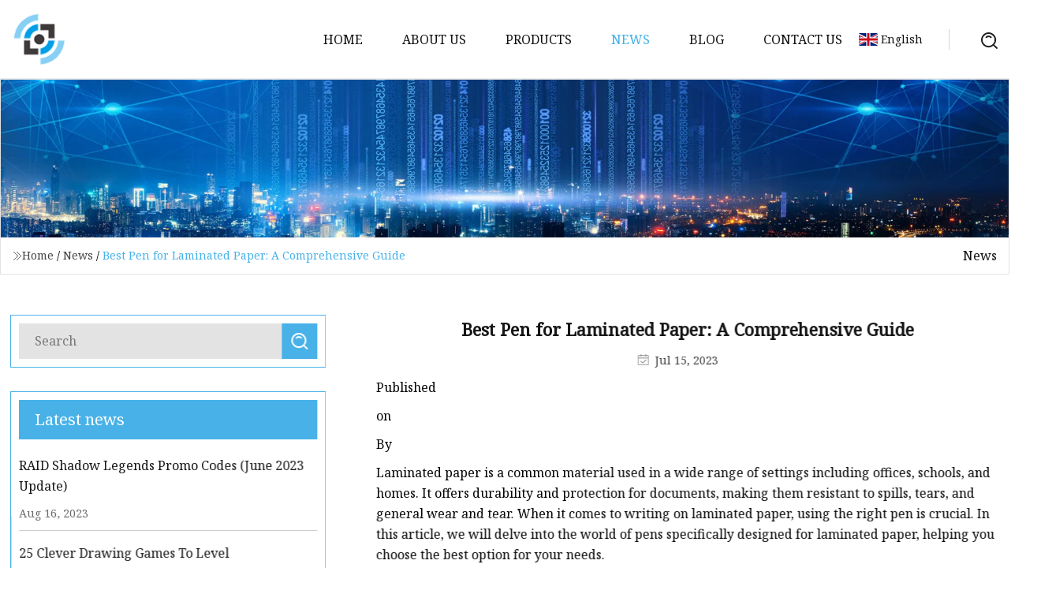

--- FILE ---
content_type: text/html; charset=utf-8
request_url: https://www.szhcrc.com/news/best-pen-for-laminated-paper-a-comprehensive-guide
body_size: 5273
content:
<!doctype html>
<html lang="en">
<head>
<meta charset="utf-8" />
<title>Best Pen for Laminated Paper: A Comprehensive Guide  | Qinghai Silver Refill Co.,Ltd</title>
<meta name="description" content="Best Pen for Laminated Paper: A Comprehensive Guide " />
<meta name="keywords" content="Best Pen for Laminated Paper: A Comprehensive Guide " />
<meta name="viewport" content="width=device-width, initial-scale=1.0" />
<meta name="application-name" content="Qinghai Silver Refill Co.,Ltd" />
<meta name="twitter:card" content="summary" />
<meta name="twitter:title" content="Best Pen for Laminated Paper: A Comprehensive Guide  | Qinghai Silver Refill Co.,Ltd" />
<meta name="twitter:description" content="Best Pen for Laminated Paper: A Comprehensive Guide " />
<meta name="twitter:image" content="https://www.szhcrc.com/uploadimg/logo01812.png" />
<meta http-equiv="X-UA-Compatible" content="IE=edge" />
<meta property="og:site_name" content="Qinghai Silver Refill Co.,Ltd" />
<meta property="og:type" content="article" />
<meta property="og:title" content="Best Pen for Laminated Paper: A Comprehensive Guide  | Qinghai Silver Refill Co.,Ltd" />
<meta property="og:description" content="Best Pen for Laminated Paper: A Comprehensive Guide " />
<meta property="og:url" content="https://www.szhcrc.com/news/best-pen-for-laminated-paper-a-comprehensive-guide" />
<meta property="og:image" content="https://www.szhcrc.com/uploadimg/logo01812.png" />
<link href="https://www.szhcrc.com/news/best-pen-for-laminated-paper-a-comprehensive-guide" rel="canonical" />
<link href="https://www.szhcrc.com/uploadimg/ico01812.png" rel="shortcut icon" type="image/x-icon" />
<link href="https://fonts.googleapis.com" rel="preconnect" />
<link href="https://fonts.gstatic.com" rel="preconnect" crossorigin />
<link href="https://fonts.googleapis.com/css2?family=Noto+Serif&display=swap" rel="stylesheet" />
<link href="/themes/hestia/toast.css" rel="stylesheet" />
<link href="/themes/hestia/skyblue/style.css" rel="stylesheet" />
<link href="/themes/hestia/skyblue/page.css" rel="stylesheet" />
<link href="/themes/hestia/aos.css" rel="stylesheet" />
<script type="application/ld+json">[{"@context":"https://schema.org/","@type":"BreadcrumbList","itemListElement":[{"@type":"ListItem","name":"Home","position":1,"item":"https://www.szhcrc.com/"},{"@type":"ListItem","name":"News","position":2,"item":"https://www.szhcrc.com/news"},{"@type":"ListItem","name":"Best Pen for Laminated Paper: A Comprehensive Guide ","position":3,"item":"https://www.szhcrc.com/news/best-pen-for-laminated-paper-a-comprehensive-guide"}]},{"@context":"http://schema.org","@type":"NewsArticle","mainEntityOfPage":{"@type":"WebPage","@id":"https://www.szhcrc.com/news/best-pen-for-laminated-paper-a-comprehensive-guide"},"headline":"Qinghai Silver Refill Co.,Ltd","image":{"@type":"ImageObject","url":"https://www.szhcrc.com"},"datePublished":"7/15/2023 12:00:00 AM","dateModified":"7/15/2023 12:00:00 AM","author":{"@type":"Organization","name":"Qinghai Silver Refill Co.,Ltd","url":"https://www.szhcrc.com/"},"publisher":{"@type":"Organization","name":"szhcrc.com","logo":{"@type":"ImageObject","url":"https://www.szhcrc.com/uploadimg/logo01812.png"}},"description":"Best Pen for Laminated Paper: A Comprehensive Guide "}]</script>
</head>
<body class="index">
<!-- header -->
<header>
  <div class="container">
    <a href="/" class="head-logo" title="Qinghai Silver Refill Co.,Ltd"><img src="/uploadimg/logo01812.png" width="70" height="70" alt="Qinghai Silver Refill Co.,Ltd"><span>Qinghai Silver Refill Co.,Ltd</span></a>
    <div class="menu-btn"><em></em><em></em><em></em></div>
    <div class="head-content">
      <nav class="nav"> 
        <ul>
          <li><a href="/">Home</a></li>
          <li><a href="/about-us">About us</a></li>
          <li><a href="/products">Products</a><em class="iconfont icon-xiangxia"></em>
            <ul class="submenu">
              <li><a href="/silver-refill">Silver Refill</a></li>
              <li><a href="/air-erasable-pen">Air Erasable Pen</a></li>
              <li><a href="/water-erasable-pen">Water Erasable Pen</a></li>
              <li><a href="/friction-erasable-pen">Friction Erasable Pen</a></li>
              <li><a href="/friction-erasable-gel-pen">Friction Erasable Gel Pen</a></li>
              <li><a href="/friction-erasable-pen-refills">Friction Erasable Pen Refills</a></li>
              <li><a href="/friction-colors-erasable-marker">Friction Colors Erasable Marker</a></li>
            </ul>
          </li>
          <li class="active"><a href="/news">News</a></li>
          <li><a href="/blog">Blog</a></li>
          <li><a href="/contact-us">Contact us</a></li>
        </ul>
      </nav>
      <div class="head-search"><img src="/themes/hestia/images/search.png" width="21" height="21" alt="search"></div>
      <div class="search-input">
        <input type="text" name="" id="textsearch" placeholder="Keyword">
        <div class="search-btn" onclick="SearchProBtn()"><em class="iconfont icon-search"></em></div>
      </div>
    </div>
    <div class="languagelist">
      <div class="languagelist-title"><img src="/themes/hestia/images/language/en.png" alt="en"><span>English</span></div>
      <div class="languagelist-drop"><span class="languagelist-arrow"></span>
        <ul class="languagelist-wrap">
           <li class="languagelist-active"><a href="https://www.szhcrc.com/news/best-pen-for-laminated-paper-a-comprehensive-guide"><img src="/themes/hestia/images/language/en.png" width="24" height="16" alt="English" title="en">English</a></li>
                                    <li>
                                    <a href="https://fr.szhcrc.com/news/best-pen-for-laminated-paper-a-comprehensive-guide">
                                            <img src="/themes/hestia/images/language/fr.png" width="24" height="16" alt="Français" title="fr">
                                            Français
                                        </a>
                                    </li>
                                    <li>
                                    <a href="https://de.szhcrc.com/news/best-pen-for-laminated-paper-a-comprehensive-guide">
                                            <img src="/themes/hestia/images/language/de.png" width="24" height="16" alt="Deutsch" title="de">
                                            Deutsch
                                        </a>
                                    </li>
                                    <li>
                                    <a href="https://es.szhcrc.com/news/best-pen-for-laminated-paper-a-comprehensive-guide">
                                            <img src="/themes/hestia/images/language/es.png" width="24" height="16" alt="Español" title="es">
                                            Español
                                        </a>
                                    </li>
                                    <li>
                                        <a href="https://it.szhcrc.com/news/best-pen-for-laminated-paper-a-comprehensive-guide">
                                            <img src="/themes/hestia/images/language/it.png" width="24" height="16" alt="Italiano" title="it">
                                            Italiano
                                        </a>
                                    </li>
                                    <li>
                                    <a href="https://pt.szhcrc.com/news/best-pen-for-laminated-paper-a-comprehensive-guide">
                                            <img src="/themes/hestia/images/language/pt.png" width="24" height="16" alt="Português" title="pt">
                                            Português
                                        </a>
                                    </li>
                                    <li>
                                    <a href="https://ja.szhcrc.com/news/best-pen-for-laminated-paper-a-comprehensive-guide"><img src="/themes/hestia/images/language/ja.png" width="24" height="16" alt="日本語" title="ja"> 日本語</a>
                                    </li>
                                    <li>
                                    <a href="https://ko.szhcrc.com/news/best-pen-for-laminated-paper-a-comprehensive-guide"><img src="/themes/hestia/images/language/ko.png" width="24" height="16" alt="한국어" title="ko"> 한국어</a>
                                    </li>
                                    <li>
                                    <a href="https://ru.szhcrc.com/news/best-pen-for-laminated-paper-a-comprehensive-guide"><img src="/themes/hestia/images/language/ru.png" width="24" height="16" alt="Русский" title="ru"> Русский</a>
                                    </li>
        </ul>
      </div>
    </div>
  </div>
</header>
<!-- header -->
<!-- main -->
<main>
  <section class="news-banner">
    <div class="news-banner-content"><img src="/themes/hestia/images/inner-banner.webp" class="news-banner-img" alt="banner">
      <div class="container news-banner-crumbs">
        <div><em class="iconfont icon-jiantou1"></em><a href="/" class="news-banner-crumbs-title">Home</a> / <a href="/news" class="news-banner-crumbs-title">News</a> / <span class="news-banner-crumbs-present">Best Pen for Laminated Paper: A Comprehensive Guide </span></div>
        <div class="news-banner-crumbs-right"><span>News</span></div>
      </div>
    </div>
  </section>
  <section class="news-bottom news-details">
    <div class="container">
      <div class="news-content">
        <div class="news-left" data-aos="fade-right" data-aos-duration="800">
          <div class="news-left-top">
            <input type="text" name="" id="textsearch" placeholder="Search">
            <div class="news-search-btn" onclick="SearchProBtn()"><img src="/themes/hestia/images/page-search.webp" alt="pageSearch"></div>
          </div>
          <div class="news-left-bottom">
            <div class="news-left-bottom-title">Latest news</div>
            <div> <a href="/news/raid-shadow-legends-promo-codes-june-2023-update" class="news-left-b-item">
              <div class="news-left-b-item-r">
                <div><p>RAID Shadow Legends Promo Codes (June 2023 Update) </p><span>Aug 16, 2023</span></div>
              </div>
             </a> <a href="/news/25-clever-drawing-games-to-level" class="news-left-b-item">
              <div class="news-left-b-item-r">
                <div><p>25 Clever Drawing Games To Level</p><span>Aug 04, 2023</span></div>
              </div>
             </a> <a href="/news/frixion-the-first-and-only-stem-pen-launches-the-frixion-for-good-campaign-supporting-girls-who-code" class="news-left-b-item">
              <div class="news-left-b-item-r">
                <div><p>FRIXION, THE FIRST AND ONLY STEM PEN, LAUNCHES THE "FRIXION FOR GOOD" CAMPAIGN SUPPORTING GIRLS WHO CODE</p><span>Jul 25, 2023</span></div>
              </div>
             </a> <a href="/news/raid-shadow-legends-codes-for-free-silver-energy-refill-amp-more-in-may-2023" class="news-left-b-item">
              <div class="news-left-b-item-r">
                <div><p>RAID Shadow Legends codes for free Silver, energy refill &amp; more in May 2023 </p><span>Aug 20, 2023</span></div>
              </div>
             </a> <a href="/news/straight-talk-unveils-first-family-plan-with-big-potential-savings" class="news-left-b-item">
              <div class="news-left-b-item-r">
                <div><p>Straight Talk Unveils First Family Plan With Big Potential Savings </p><span>Aug 12, 2023</span></div>
              </div>
             </a>            </div>
          </div>
        </div>
        <div class="news-details-right" data-aos="fade-left" data-aos-duration="800">
          <h1 class="news-details-theme">Best Pen for Laminated Paper: A Comprehensive Guide </h1>
          <div class="news-details-data"><span><img src="/themes/hestia/images/news-details-icon1.webp" alt="Jul 15, 2023">Jul 15, 2023</span></div>
          <p>Published</p><p>on</p><p>By</p><p>Laminated paper is a common material used in a wide range of settings including offices, schools, and homes. It offers durability and protection for documents, making them resistant to spills, tears, and general wear and tear. When it comes to writing on laminated paper, using the right pen is crucial. In this article, we will delve into the world of pens specifically designed for laminated paper, helping you choose the best option for your needs.</p><p>Choosing the right pen is essential when writing on laminated paper. It should be smudge-proof, quick-drying, and resistant to smearing. Permanent markers or fine-tip dry erase markers are often the best options.</p><p>Before we dive into the types of pens, let’s discuss some interesting facts about pens designed for laminated paper:</p><p>There are several types of pens available for writing on laminated paper. Let’s take a closer look at some of the most commonly used options:</p><p>When choosing a pen for laminated paper, there are a few important factors to consider:</p><p>While there are numerous reputable brands, here are a few well-regarded manufacturers of pens for laminated paper:</p><p>A: While you can use any pen on laminated paper, it’s recommended to use pens specifically designed for this purpose to avoid smearing or damaging the laminate surface.</p><p>A: It’s generally safe to use regular permanent markers on laminated paper. However, it’s important to note that permanent ink may not be erasable or may leave residue behind, so it’s best to use fine-tip permanent markers designed for laminated surfaces.</p><p>A: If you make a mistake or want to remove pen marks from laminated paper, you can try using rubbing alcohol or a specialized laminate cleaner. Test them on a small, inconspicuous area first to ensure they don’t damage the surface.</p><p>A: Yes, fine-tip dry erase markers can be used on laminated paper. They offer the advantage of easy erasability without leaving behind any residue. However, note that dry erase markers are not recommended for long-term markings as they can be easily wiped off.</p><p>In conclusion, choosing the right pen for laminated paper is essential to ensure clear, smudge-free writing without damaging the surface. Consider the ink properties, tip type, and resistance to smearing when making your selection. While there are various options available, permanent markers and fine-tip dry erase markers are often the best choices. Remember to review important factors and explore reputable brands to find the perfect pen for your laminated paper needs. </p><p>Happy New Month</p><p>															Related Topics:Asked Questions (FAQBallpoint PenBrand ReputationColor OptionsFacts About PenFine-Tip Dry Erase MarkerGel PenInk Drying TimeInk PropertiesKey TakeawayLaminated PaperPermanent MarkerSmear ResistanceTable of ContentsTip TypeTypes of PensVariety of Colors														</p><p>																													</p><p>How to Remove Crayon on Paper: Tips and Tricks</p><p>How to Remove Crayon on Paper: Tips and Tricks</p><p>How to Recharge Silica Gel: A Comprehensive Guide</p><p>How to Get Mold Out of Pillowcases: Ultimate Guide</p><p>How to Remove Cement Stains from Clothes: A Comprehensive Guide</p><p>How to Fix a Collapsed Pool Wall – Comprehensive Guide</p><p>How to Get Paint Off Glasses Lenses: A Comprehensive Guide</p><p>Can You Freeze Homemade Spinach Dip? A Detailed Guide</p><p>Why Do Pizzelles Stick to the Iron? Exploring the Causes and Solutions</p><p>Pre Lit Tree Half Lights Out: Troubleshooting Guide and Solutions</p><p>How to Cut Jeans for Boots: A Comprehensive Guide</p><p>Can You Freeze Gorgonzola Cheese? Everything You Need to Know</p><p>How to Remove Hair Dye Stains from Counter: Effective Methods and Tips</p><strong><strong>Table of Contents</strong></strong><strong>Table of Contents</strong><strong><strong>Ink Properties</strong>:</strong><strong>Ink Properties</strong><strong><strong>Tip Type</strong>:</strong><strong>Tip Type</strong><strong>Resistance to Smearing:</strong><strong><strong>Variety of Colors</strong>:</strong><strong>Variety of Colors</strong><strong>1. <strong>Permanent Marker</strong>:</strong><strong>Permanent Marker</strong><strong>2. Fine-Tip Dry Erase Marker:</strong><strong>3. <strong>Gel Pen</strong>:</strong><strong>Gel Pen</strong><strong>4. <strong>Ballpoint Pen</strong>:</strong><strong>Ballpoint Pen</strong><strong><strong>Ink Drying Time</strong>:</strong><strong>Ink Drying Time</strong><strong><strong>Smear Resistance</strong>:</strong><strong>Smear Resistance</strong><strong>Tip Type:</strong><strong><strong>Color Options</strong>:</strong><strong>Color Options</strong><strong><strong>Brand Reputation</strong>:</strong><strong>Brand Reputation</strong><strong>Uni-ball</strong><strong>Sharpie</strong><strong>Pilot</strong>
          <div class="sharewrap"></div>
          <div class="details-right-bottom">
            <div class="details-right-bottom-page">
              <a href="/news/frixion-erasable-pens-from-pilot-are-the-first-and-only-stem-pens">Previous: FriXion Erasable Pens From Pilot Are The First And Only &quot;STEM Pens&quot;</a>
              <a href="/news/frixion-erasable-pens-from-pilot-are-the-first-and-only-stem-pens">Next: FriXion Erasable Pens From Pilot Are The First And Only &quot;STEM Pens&quot;</a>
            </div>
            <div class="product-describe">Send inquiry</div>
            <div class="details-right-bottom-inqurey">
              <div class="details-b-inquiry-input">
                <input type="hidden" id="in-domain" value="szhcrc.com">
                <input type="text" name="" id="in-name" placeholder="Your Name:">
                <input type="text" name="" id="in-email" placeholder="Your Email:">
              </div>
              <div class="details-b-inquiry-text">
                <textarea name="" id="in-content" placeholder="Content*:"></textarea>
              </div>
            </div>
            <div class="product-describe-sub" onclick="SendInquiry()">Send</div>
          </div>
        </div>
      </div>
    </div>
  </section>
</main>

<!-- main -->
<!-- footer -->
<footer class="footer">
  <div class="container footer-top">
    <div class="footer-content footer-left" data-aos="fade-up" data-aos-duration="900">
      <p class="footer-item-title">Quick navigation</p>
      <span class="wrie"></span>
      <ul>
        <li><a href="/"><em class="iconfont icon-jinrujiantou"></em>Home</a></li>
        <li><a href="/about-us"><em class="iconfont icon-jinrujiantou"></em>About us</a></li>
        <li><a href="/products"><em class="iconfont icon-jinrujiantou"></em>Products</a></li>
        <li><a href="/news"><em class="iconfont icon-jinrujiantou"></em>News</a></li>
        <li><a href="/blog"><em class="iconfont icon-jinrujiantou"></em>Blog</a></li>
        <li><a href="/contact-us"><em class="iconfont icon-jinrujiantou"></em>Contact us</a></li>
        <li><a href="/sitemap.xml"><em class="iconfont icon-jinrujiantou"></em>Sitemap</a></li>
      </ul>
    </div>
    <div class="footer-content footer-center" data-aos="fade-up" data-aos-duration="1000">
      <p class="footer-item-title">Product</p>
      <span class="wrie"></span>
      <div class="footer-center-content">
        <ul class="footer-center-content-left">
          <li><a href="/silver-refill"><em class="iconfont icon-jinrujiantou"></em>Silver Refill</a></li>
          <li><a href="/air-erasable-pen"><em class="iconfont icon-jinrujiantou"></em>Air Erasable Pen</a></li>
          <li><a href="/water-erasable-pen"><em class="iconfont icon-jinrujiantou"></em>Water Erasable Pen</a></li>
          <li><a href="/friction-erasable-pen"><em class="iconfont icon-jinrujiantou"></em>Friction Erasable Pen</a></li>
          <li><a href="/friction-erasable-gel-pen"><em class="iconfont icon-jinrujiantou"></em>Friction Erasable Gel Pen</a></li>
          <li><a href="/friction-erasable-pen-refills"><em class="iconfont icon-jinrujiantou"></em>Friction Erasable Pen Refills</a></li>
          <li><a href="/friction-colors-erasable-marker"><em class="iconfont icon-jinrujiantou"></em>Friction Colors Erasable Marker</a></li>
        </ul>
      </div>
    </div>
    <div class="footer-content footer-right" data-aos="fade-up" data-aos-duration="1100">
      <p class="footer-item-title">Partner company</p>
      <span class="wrie"></span>
      <ul>
<li><a href="https://www.pelletplantfromchina.com/crusher-machine/" target="_blank">ChinaCrusherMachine</a></li><li><a href="https://www.soyonintls.com/n95-mask/ce-en-149-dust-mask/" target="_blank">CE/EN149DustMaskfactorySuppliers</a></li><li><a href="https://www.staccessory.com/diy-craft/pom-poms/" target="_blank">Pom Poms for sale</a></li><li><a href="https://www.tantalumysjs.com/tungsten/tungsten-wire/" target="_blank">Tungsten Wire in stock</a></li><li><a href="https://www.vizda-industrial.com/" target="_blank">Shanxi Weizhida Agricultural Technology Co., Ltd</a></li><li><a href="https://www.cglassbottle.com/" target="_blank">Wine Bottle</a></li><li><a href="https://www.kitechrecycle.com/" target="_blank">Crusher</a></li><li><a href="https://www.hnyufeicrane.com/" target="_blank">Light-duty Crane</a></li>      </ul>
    </div>
  </div>
  <div class="container footer-bottom">
    <ul>
      <li><a href="/products" rel="nofollow" title="facebook"><em class="iconfont icon-facebook"></em></a></li>
      <li><a href="/products" rel="nofollow" title="twitter"><em class="iconfont icon-twitter-fill"></em></a></li>
      <li><a href="/products" rel="nofollow" title="pinterest"><em class="iconfont icon-pinterestpinterest30"></em></a></li>
      <li><a href="/products" rel="nofollow" title="linkedin"><em class="iconfont icon-linkedin"></em></a></li>
      <li><a href="/products" rel="nofollow" title="TikTok"><em class="iconfont icon-icon_TikTok"></em></a></li>
      <li><a href="/products" rel="nofollow" title="youtube"><em class="iconfont icon-youtube"></em></a></li>
    </ul>
    <p>Copyright &copy; szhcrc.com, all rights reserved.&nbsp;&nbsp;<a href="/privacy-policy">Privacy Policy</a></p>
    <p>E-mail: <a href="mail:bill@szhcrc.com" target="_blank"><span class="__cf_email__" data-cfemail="0e6c6762624e7d74666d7c6d206d6163">[email&#160;protected]</span></a></p>
  </div>
  <div class="gotop"><span>TOP</span></div>
</footer>
<!-- footer -->
 
<!-- script --> 
<script data-cfasync="false" src="/cdn-cgi/scripts/5c5dd728/cloudflare-static/email-decode.min.js"></script><script src="/themes/hestia/js/jq.3.6.1.js"></script>
<script src="/themes/hestia/js/aos.js"></script>
<script src="/themes/hestia/js/share.js"></script>
<script src="/themes/hestia/js/lazyload.js"></script>
<script src="/themes/hestia/js/totast.js"></script>
<script src="/themes/hestia/js/axios.min.js"></script>
<script src="/themes/hestia/js/sub.js"></script>
<script src="/themes/hestia/js/head.js"></script>
<script type="text/javascript" src="//info.53hu.net/traffic.js?id=08a984h6ak"></script>
<script defer src="https://static.cloudflareinsights.com/beacon.min.js/vcd15cbe7772f49c399c6a5babf22c1241717689176015" integrity="sha512-ZpsOmlRQV6y907TI0dKBHq9Md29nnaEIPlkf84rnaERnq6zvWvPUqr2ft8M1aS28oN72PdrCzSjY4U6VaAw1EQ==" data-cf-beacon='{"version":"2024.11.0","token":"07d3f35a7a58442aaf99b2c5aa1a4d17","r":1,"server_timing":{"name":{"cfCacheStatus":true,"cfEdge":true,"cfExtPri":true,"cfL4":true,"cfOrigin":true,"cfSpeedBrain":true},"location_startswith":null}}' crossorigin="anonymous"></script>
</body>
</html>


--- FILE ---
content_type: application/javascript
request_url: https://www.szhcrc.com/jk23cp0w7g0qw968a52o?c=x7q88m5u
body_size: -245
content:
var id = "a440c21547e0e4da05f94342c20bba28";
        
